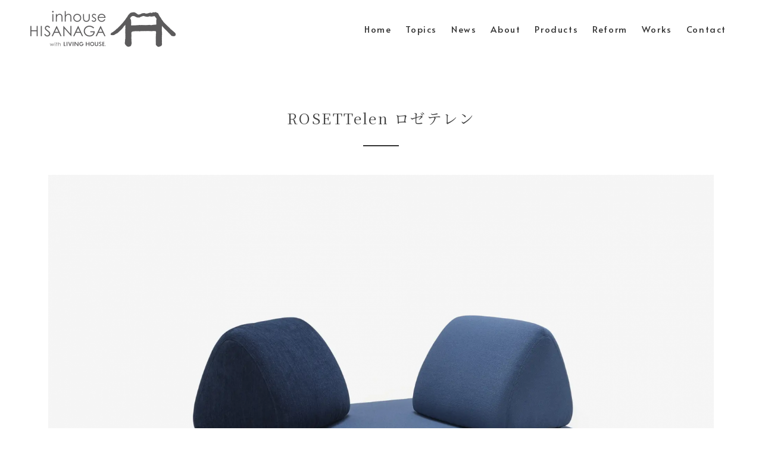

--- FILE ---
content_type: text/html; charset=utf-8
request_url: https://www.google.com/recaptcha/api2/anchor?ar=1&k=6Leh9dsUAAAAAJuf-hXjYI5DfUrV7F6VOySX1rWZ&co=aHR0cHM6Ly9zdHlsaXNoLWluaG91c2UuanA6NDQz&hl=en&v=N67nZn4AqZkNcbeMu4prBgzg&size=invisible&anchor-ms=20000&execute-ms=30000&cb=thcgu6i34k39
body_size: 48836
content:
<!DOCTYPE HTML><html dir="ltr" lang="en"><head><meta http-equiv="Content-Type" content="text/html; charset=UTF-8">
<meta http-equiv="X-UA-Compatible" content="IE=edge">
<title>reCAPTCHA</title>
<style type="text/css">
/* cyrillic-ext */
@font-face {
  font-family: 'Roboto';
  font-style: normal;
  font-weight: 400;
  font-stretch: 100%;
  src: url(//fonts.gstatic.com/s/roboto/v48/KFO7CnqEu92Fr1ME7kSn66aGLdTylUAMa3GUBHMdazTgWw.woff2) format('woff2');
  unicode-range: U+0460-052F, U+1C80-1C8A, U+20B4, U+2DE0-2DFF, U+A640-A69F, U+FE2E-FE2F;
}
/* cyrillic */
@font-face {
  font-family: 'Roboto';
  font-style: normal;
  font-weight: 400;
  font-stretch: 100%;
  src: url(//fonts.gstatic.com/s/roboto/v48/KFO7CnqEu92Fr1ME7kSn66aGLdTylUAMa3iUBHMdazTgWw.woff2) format('woff2');
  unicode-range: U+0301, U+0400-045F, U+0490-0491, U+04B0-04B1, U+2116;
}
/* greek-ext */
@font-face {
  font-family: 'Roboto';
  font-style: normal;
  font-weight: 400;
  font-stretch: 100%;
  src: url(//fonts.gstatic.com/s/roboto/v48/KFO7CnqEu92Fr1ME7kSn66aGLdTylUAMa3CUBHMdazTgWw.woff2) format('woff2');
  unicode-range: U+1F00-1FFF;
}
/* greek */
@font-face {
  font-family: 'Roboto';
  font-style: normal;
  font-weight: 400;
  font-stretch: 100%;
  src: url(//fonts.gstatic.com/s/roboto/v48/KFO7CnqEu92Fr1ME7kSn66aGLdTylUAMa3-UBHMdazTgWw.woff2) format('woff2');
  unicode-range: U+0370-0377, U+037A-037F, U+0384-038A, U+038C, U+038E-03A1, U+03A3-03FF;
}
/* math */
@font-face {
  font-family: 'Roboto';
  font-style: normal;
  font-weight: 400;
  font-stretch: 100%;
  src: url(//fonts.gstatic.com/s/roboto/v48/KFO7CnqEu92Fr1ME7kSn66aGLdTylUAMawCUBHMdazTgWw.woff2) format('woff2');
  unicode-range: U+0302-0303, U+0305, U+0307-0308, U+0310, U+0312, U+0315, U+031A, U+0326-0327, U+032C, U+032F-0330, U+0332-0333, U+0338, U+033A, U+0346, U+034D, U+0391-03A1, U+03A3-03A9, U+03B1-03C9, U+03D1, U+03D5-03D6, U+03F0-03F1, U+03F4-03F5, U+2016-2017, U+2034-2038, U+203C, U+2040, U+2043, U+2047, U+2050, U+2057, U+205F, U+2070-2071, U+2074-208E, U+2090-209C, U+20D0-20DC, U+20E1, U+20E5-20EF, U+2100-2112, U+2114-2115, U+2117-2121, U+2123-214F, U+2190, U+2192, U+2194-21AE, U+21B0-21E5, U+21F1-21F2, U+21F4-2211, U+2213-2214, U+2216-22FF, U+2308-230B, U+2310, U+2319, U+231C-2321, U+2336-237A, U+237C, U+2395, U+239B-23B7, U+23D0, U+23DC-23E1, U+2474-2475, U+25AF, U+25B3, U+25B7, U+25BD, U+25C1, U+25CA, U+25CC, U+25FB, U+266D-266F, U+27C0-27FF, U+2900-2AFF, U+2B0E-2B11, U+2B30-2B4C, U+2BFE, U+3030, U+FF5B, U+FF5D, U+1D400-1D7FF, U+1EE00-1EEFF;
}
/* symbols */
@font-face {
  font-family: 'Roboto';
  font-style: normal;
  font-weight: 400;
  font-stretch: 100%;
  src: url(//fonts.gstatic.com/s/roboto/v48/KFO7CnqEu92Fr1ME7kSn66aGLdTylUAMaxKUBHMdazTgWw.woff2) format('woff2');
  unicode-range: U+0001-000C, U+000E-001F, U+007F-009F, U+20DD-20E0, U+20E2-20E4, U+2150-218F, U+2190, U+2192, U+2194-2199, U+21AF, U+21E6-21F0, U+21F3, U+2218-2219, U+2299, U+22C4-22C6, U+2300-243F, U+2440-244A, U+2460-24FF, U+25A0-27BF, U+2800-28FF, U+2921-2922, U+2981, U+29BF, U+29EB, U+2B00-2BFF, U+4DC0-4DFF, U+FFF9-FFFB, U+10140-1018E, U+10190-1019C, U+101A0, U+101D0-101FD, U+102E0-102FB, U+10E60-10E7E, U+1D2C0-1D2D3, U+1D2E0-1D37F, U+1F000-1F0FF, U+1F100-1F1AD, U+1F1E6-1F1FF, U+1F30D-1F30F, U+1F315, U+1F31C, U+1F31E, U+1F320-1F32C, U+1F336, U+1F378, U+1F37D, U+1F382, U+1F393-1F39F, U+1F3A7-1F3A8, U+1F3AC-1F3AF, U+1F3C2, U+1F3C4-1F3C6, U+1F3CA-1F3CE, U+1F3D4-1F3E0, U+1F3ED, U+1F3F1-1F3F3, U+1F3F5-1F3F7, U+1F408, U+1F415, U+1F41F, U+1F426, U+1F43F, U+1F441-1F442, U+1F444, U+1F446-1F449, U+1F44C-1F44E, U+1F453, U+1F46A, U+1F47D, U+1F4A3, U+1F4B0, U+1F4B3, U+1F4B9, U+1F4BB, U+1F4BF, U+1F4C8-1F4CB, U+1F4D6, U+1F4DA, U+1F4DF, U+1F4E3-1F4E6, U+1F4EA-1F4ED, U+1F4F7, U+1F4F9-1F4FB, U+1F4FD-1F4FE, U+1F503, U+1F507-1F50B, U+1F50D, U+1F512-1F513, U+1F53E-1F54A, U+1F54F-1F5FA, U+1F610, U+1F650-1F67F, U+1F687, U+1F68D, U+1F691, U+1F694, U+1F698, U+1F6AD, U+1F6B2, U+1F6B9-1F6BA, U+1F6BC, U+1F6C6-1F6CF, U+1F6D3-1F6D7, U+1F6E0-1F6EA, U+1F6F0-1F6F3, U+1F6F7-1F6FC, U+1F700-1F7FF, U+1F800-1F80B, U+1F810-1F847, U+1F850-1F859, U+1F860-1F887, U+1F890-1F8AD, U+1F8B0-1F8BB, U+1F8C0-1F8C1, U+1F900-1F90B, U+1F93B, U+1F946, U+1F984, U+1F996, U+1F9E9, U+1FA00-1FA6F, U+1FA70-1FA7C, U+1FA80-1FA89, U+1FA8F-1FAC6, U+1FACE-1FADC, U+1FADF-1FAE9, U+1FAF0-1FAF8, U+1FB00-1FBFF;
}
/* vietnamese */
@font-face {
  font-family: 'Roboto';
  font-style: normal;
  font-weight: 400;
  font-stretch: 100%;
  src: url(//fonts.gstatic.com/s/roboto/v48/KFO7CnqEu92Fr1ME7kSn66aGLdTylUAMa3OUBHMdazTgWw.woff2) format('woff2');
  unicode-range: U+0102-0103, U+0110-0111, U+0128-0129, U+0168-0169, U+01A0-01A1, U+01AF-01B0, U+0300-0301, U+0303-0304, U+0308-0309, U+0323, U+0329, U+1EA0-1EF9, U+20AB;
}
/* latin-ext */
@font-face {
  font-family: 'Roboto';
  font-style: normal;
  font-weight: 400;
  font-stretch: 100%;
  src: url(//fonts.gstatic.com/s/roboto/v48/KFO7CnqEu92Fr1ME7kSn66aGLdTylUAMa3KUBHMdazTgWw.woff2) format('woff2');
  unicode-range: U+0100-02BA, U+02BD-02C5, U+02C7-02CC, U+02CE-02D7, U+02DD-02FF, U+0304, U+0308, U+0329, U+1D00-1DBF, U+1E00-1E9F, U+1EF2-1EFF, U+2020, U+20A0-20AB, U+20AD-20C0, U+2113, U+2C60-2C7F, U+A720-A7FF;
}
/* latin */
@font-face {
  font-family: 'Roboto';
  font-style: normal;
  font-weight: 400;
  font-stretch: 100%;
  src: url(//fonts.gstatic.com/s/roboto/v48/KFO7CnqEu92Fr1ME7kSn66aGLdTylUAMa3yUBHMdazQ.woff2) format('woff2');
  unicode-range: U+0000-00FF, U+0131, U+0152-0153, U+02BB-02BC, U+02C6, U+02DA, U+02DC, U+0304, U+0308, U+0329, U+2000-206F, U+20AC, U+2122, U+2191, U+2193, U+2212, U+2215, U+FEFF, U+FFFD;
}
/* cyrillic-ext */
@font-face {
  font-family: 'Roboto';
  font-style: normal;
  font-weight: 500;
  font-stretch: 100%;
  src: url(//fonts.gstatic.com/s/roboto/v48/KFO7CnqEu92Fr1ME7kSn66aGLdTylUAMa3GUBHMdazTgWw.woff2) format('woff2');
  unicode-range: U+0460-052F, U+1C80-1C8A, U+20B4, U+2DE0-2DFF, U+A640-A69F, U+FE2E-FE2F;
}
/* cyrillic */
@font-face {
  font-family: 'Roboto';
  font-style: normal;
  font-weight: 500;
  font-stretch: 100%;
  src: url(//fonts.gstatic.com/s/roboto/v48/KFO7CnqEu92Fr1ME7kSn66aGLdTylUAMa3iUBHMdazTgWw.woff2) format('woff2');
  unicode-range: U+0301, U+0400-045F, U+0490-0491, U+04B0-04B1, U+2116;
}
/* greek-ext */
@font-face {
  font-family: 'Roboto';
  font-style: normal;
  font-weight: 500;
  font-stretch: 100%;
  src: url(//fonts.gstatic.com/s/roboto/v48/KFO7CnqEu92Fr1ME7kSn66aGLdTylUAMa3CUBHMdazTgWw.woff2) format('woff2');
  unicode-range: U+1F00-1FFF;
}
/* greek */
@font-face {
  font-family: 'Roboto';
  font-style: normal;
  font-weight: 500;
  font-stretch: 100%;
  src: url(//fonts.gstatic.com/s/roboto/v48/KFO7CnqEu92Fr1ME7kSn66aGLdTylUAMa3-UBHMdazTgWw.woff2) format('woff2');
  unicode-range: U+0370-0377, U+037A-037F, U+0384-038A, U+038C, U+038E-03A1, U+03A3-03FF;
}
/* math */
@font-face {
  font-family: 'Roboto';
  font-style: normal;
  font-weight: 500;
  font-stretch: 100%;
  src: url(//fonts.gstatic.com/s/roboto/v48/KFO7CnqEu92Fr1ME7kSn66aGLdTylUAMawCUBHMdazTgWw.woff2) format('woff2');
  unicode-range: U+0302-0303, U+0305, U+0307-0308, U+0310, U+0312, U+0315, U+031A, U+0326-0327, U+032C, U+032F-0330, U+0332-0333, U+0338, U+033A, U+0346, U+034D, U+0391-03A1, U+03A3-03A9, U+03B1-03C9, U+03D1, U+03D5-03D6, U+03F0-03F1, U+03F4-03F5, U+2016-2017, U+2034-2038, U+203C, U+2040, U+2043, U+2047, U+2050, U+2057, U+205F, U+2070-2071, U+2074-208E, U+2090-209C, U+20D0-20DC, U+20E1, U+20E5-20EF, U+2100-2112, U+2114-2115, U+2117-2121, U+2123-214F, U+2190, U+2192, U+2194-21AE, U+21B0-21E5, U+21F1-21F2, U+21F4-2211, U+2213-2214, U+2216-22FF, U+2308-230B, U+2310, U+2319, U+231C-2321, U+2336-237A, U+237C, U+2395, U+239B-23B7, U+23D0, U+23DC-23E1, U+2474-2475, U+25AF, U+25B3, U+25B7, U+25BD, U+25C1, U+25CA, U+25CC, U+25FB, U+266D-266F, U+27C0-27FF, U+2900-2AFF, U+2B0E-2B11, U+2B30-2B4C, U+2BFE, U+3030, U+FF5B, U+FF5D, U+1D400-1D7FF, U+1EE00-1EEFF;
}
/* symbols */
@font-face {
  font-family: 'Roboto';
  font-style: normal;
  font-weight: 500;
  font-stretch: 100%;
  src: url(//fonts.gstatic.com/s/roboto/v48/KFO7CnqEu92Fr1ME7kSn66aGLdTylUAMaxKUBHMdazTgWw.woff2) format('woff2');
  unicode-range: U+0001-000C, U+000E-001F, U+007F-009F, U+20DD-20E0, U+20E2-20E4, U+2150-218F, U+2190, U+2192, U+2194-2199, U+21AF, U+21E6-21F0, U+21F3, U+2218-2219, U+2299, U+22C4-22C6, U+2300-243F, U+2440-244A, U+2460-24FF, U+25A0-27BF, U+2800-28FF, U+2921-2922, U+2981, U+29BF, U+29EB, U+2B00-2BFF, U+4DC0-4DFF, U+FFF9-FFFB, U+10140-1018E, U+10190-1019C, U+101A0, U+101D0-101FD, U+102E0-102FB, U+10E60-10E7E, U+1D2C0-1D2D3, U+1D2E0-1D37F, U+1F000-1F0FF, U+1F100-1F1AD, U+1F1E6-1F1FF, U+1F30D-1F30F, U+1F315, U+1F31C, U+1F31E, U+1F320-1F32C, U+1F336, U+1F378, U+1F37D, U+1F382, U+1F393-1F39F, U+1F3A7-1F3A8, U+1F3AC-1F3AF, U+1F3C2, U+1F3C4-1F3C6, U+1F3CA-1F3CE, U+1F3D4-1F3E0, U+1F3ED, U+1F3F1-1F3F3, U+1F3F5-1F3F7, U+1F408, U+1F415, U+1F41F, U+1F426, U+1F43F, U+1F441-1F442, U+1F444, U+1F446-1F449, U+1F44C-1F44E, U+1F453, U+1F46A, U+1F47D, U+1F4A3, U+1F4B0, U+1F4B3, U+1F4B9, U+1F4BB, U+1F4BF, U+1F4C8-1F4CB, U+1F4D6, U+1F4DA, U+1F4DF, U+1F4E3-1F4E6, U+1F4EA-1F4ED, U+1F4F7, U+1F4F9-1F4FB, U+1F4FD-1F4FE, U+1F503, U+1F507-1F50B, U+1F50D, U+1F512-1F513, U+1F53E-1F54A, U+1F54F-1F5FA, U+1F610, U+1F650-1F67F, U+1F687, U+1F68D, U+1F691, U+1F694, U+1F698, U+1F6AD, U+1F6B2, U+1F6B9-1F6BA, U+1F6BC, U+1F6C6-1F6CF, U+1F6D3-1F6D7, U+1F6E0-1F6EA, U+1F6F0-1F6F3, U+1F6F7-1F6FC, U+1F700-1F7FF, U+1F800-1F80B, U+1F810-1F847, U+1F850-1F859, U+1F860-1F887, U+1F890-1F8AD, U+1F8B0-1F8BB, U+1F8C0-1F8C1, U+1F900-1F90B, U+1F93B, U+1F946, U+1F984, U+1F996, U+1F9E9, U+1FA00-1FA6F, U+1FA70-1FA7C, U+1FA80-1FA89, U+1FA8F-1FAC6, U+1FACE-1FADC, U+1FADF-1FAE9, U+1FAF0-1FAF8, U+1FB00-1FBFF;
}
/* vietnamese */
@font-face {
  font-family: 'Roboto';
  font-style: normal;
  font-weight: 500;
  font-stretch: 100%;
  src: url(//fonts.gstatic.com/s/roboto/v48/KFO7CnqEu92Fr1ME7kSn66aGLdTylUAMa3OUBHMdazTgWw.woff2) format('woff2');
  unicode-range: U+0102-0103, U+0110-0111, U+0128-0129, U+0168-0169, U+01A0-01A1, U+01AF-01B0, U+0300-0301, U+0303-0304, U+0308-0309, U+0323, U+0329, U+1EA0-1EF9, U+20AB;
}
/* latin-ext */
@font-face {
  font-family: 'Roboto';
  font-style: normal;
  font-weight: 500;
  font-stretch: 100%;
  src: url(//fonts.gstatic.com/s/roboto/v48/KFO7CnqEu92Fr1ME7kSn66aGLdTylUAMa3KUBHMdazTgWw.woff2) format('woff2');
  unicode-range: U+0100-02BA, U+02BD-02C5, U+02C7-02CC, U+02CE-02D7, U+02DD-02FF, U+0304, U+0308, U+0329, U+1D00-1DBF, U+1E00-1E9F, U+1EF2-1EFF, U+2020, U+20A0-20AB, U+20AD-20C0, U+2113, U+2C60-2C7F, U+A720-A7FF;
}
/* latin */
@font-face {
  font-family: 'Roboto';
  font-style: normal;
  font-weight: 500;
  font-stretch: 100%;
  src: url(//fonts.gstatic.com/s/roboto/v48/KFO7CnqEu92Fr1ME7kSn66aGLdTylUAMa3yUBHMdazQ.woff2) format('woff2');
  unicode-range: U+0000-00FF, U+0131, U+0152-0153, U+02BB-02BC, U+02C6, U+02DA, U+02DC, U+0304, U+0308, U+0329, U+2000-206F, U+20AC, U+2122, U+2191, U+2193, U+2212, U+2215, U+FEFF, U+FFFD;
}
/* cyrillic-ext */
@font-face {
  font-family: 'Roboto';
  font-style: normal;
  font-weight: 900;
  font-stretch: 100%;
  src: url(//fonts.gstatic.com/s/roboto/v48/KFO7CnqEu92Fr1ME7kSn66aGLdTylUAMa3GUBHMdazTgWw.woff2) format('woff2');
  unicode-range: U+0460-052F, U+1C80-1C8A, U+20B4, U+2DE0-2DFF, U+A640-A69F, U+FE2E-FE2F;
}
/* cyrillic */
@font-face {
  font-family: 'Roboto';
  font-style: normal;
  font-weight: 900;
  font-stretch: 100%;
  src: url(//fonts.gstatic.com/s/roboto/v48/KFO7CnqEu92Fr1ME7kSn66aGLdTylUAMa3iUBHMdazTgWw.woff2) format('woff2');
  unicode-range: U+0301, U+0400-045F, U+0490-0491, U+04B0-04B1, U+2116;
}
/* greek-ext */
@font-face {
  font-family: 'Roboto';
  font-style: normal;
  font-weight: 900;
  font-stretch: 100%;
  src: url(//fonts.gstatic.com/s/roboto/v48/KFO7CnqEu92Fr1ME7kSn66aGLdTylUAMa3CUBHMdazTgWw.woff2) format('woff2');
  unicode-range: U+1F00-1FFF;
}
/* greek */
@font-face {
  font-family: 'Roboto';
  font-style: normal;
  font-weight: 900;
  font-stretch: 100%;
  src: url(//fonts.gstatic.com/s/roboto/v48/KFO7CnqEu92Fr1ME7kSn66aGLdTylUAMa3-UBHMdazTgWw.woff2) format('woff2');
  unicode-range: U+0370-0377, U+037A-037F, U+0384-038A, U+038C, U+038E-03A1, U+03A3-03FF;
}
/* math */
@font-face {
  font-family: 'Roboto';
  font-style: normal;
  font-weight: 900;
  font-stretch: 100%;
  src: url(//fonts.gstatic.com/s/roboto/v48/KFO7CnqEu92Fr1ME7kSn66aGLdTylUAMawCUBHMdazTgWw.woff2) format('woff2');
  unicode-range: U+0302-0303, U+0305, U+0307-0308, U+0310, U+0312, U+0315, U+031A, U+0326-0327, U+032C, U+032F-0330, U+0332-0333, U+0338, U+033A, U+0346, U+034D, U+0391-03A1, U+03A3-03A9, U+03B1-03C9, U+03D1, U+03D5-03D6, U+03F0-03F1, U+03F4-03F5, U+2016-2017, U+2034-2038, U+203C, U+2040, U+2043, U+2047, U+2050, U+2057, U+205F, U+2070-2071, U+2074-208E, U+2090-209C, U+20D0-20DC, U+20E1, U+20E5-20EF, U+2100-2112, U+2114-2115, U+2117-2121, U+2123-214F, U+2190, U+2192, U+2194-21AE, U+21B0-21E5, U+21F1-21F2, U+21F4-2211, U+2213-2214, U+2216-22FF, U+2308-230B, U+2310, U+2319, U+231C-2321, U+2336-237A, U+237C, U+2395, U+239B-23B7, U+23D0, U+23DC-23E1, U+2474-2475, U+25AF, U+25B3, U+25B7, U+25BD, U+25C1, U+25CA, U+25CC, U+25FB, U+266D-266F, U+27C0-27FF, U+2900-2AFF, U+2B0E-2B11, U+2B30-2B4C, U+2BFE, U+3030, U+FF5B, U+FF5D, U+1D400-1D7FF, U+1EE00-1EEFF;
}
/* symbols */
@font-face {
  font-family: 'Roboto';
  font-style: normal;
  font-weight: 900;
  font-stretch: 100%;
  src: url(//fonts.gstatic.com/s/roboto/v48/KFO7CnqEu92Fr1ME7kSn66aGLdTylUAMaxKUBHMdazTgWw.woff2) format('woff2');
  unicode-range: U+0001-000C, U+000E-001F, U+007F-009F, U+20DD-20E0, U+20E2-20E4, U+2150-218F, U+2190, U+2192, U+2194-2199, U+21AF, U+21E6-21F0, U+21F3, U+2218-2219, U+2299, U+22C4-22C6, U+2300-243F, U+2440-244A, U+2460-24FF, U+25A0-27BF, U+2800-28FF, U+2921-2922, U+2981, U+29BF, U+29EB, U+2B00-2BFF, U+4DC0-4DFF, U+FFF9-FFFB, U+10140-1018E, U+10190-1019C, U+101A0, U+101D0-101FD, U+102E0-102FB, U+10E60-10E7E, U+1D2C0-1D2D3, U+1D2E0-1D37F, U+1F000-1F0FF, U+1F100-1F1AD, U+1F1E6-1F1FF, U+1F30D-1F30F, U+1F315, U+1F31C, U+1F31E, U+1F320-1F32C, U+1F336, U+1F378, U+1F37D, U+1F382, U+1F393-1F39F, U+1F3A7-1F3A8, U+1F3AC-1F3AF, U+1F3C2, U+1F3C4-1F3C6, U+1F3CA-1F3CE, U+1F3D4-1F3E0, U+1F3ED, U+1F3F1-1F3F3, U+1F3F5-1F3F7, U+1F408, U+1F415, U+1F41F, U+1F426, U+1F43F, U+1F441-1F442, U+1F444, U+1F446-1F449, U+1F44C-1F44E, U+1F453, U+1F46A, U+1F47D, U+1F4A3, U+1F4B0, U+1F4B3, U+1F4B9, U+1F4BB, U+1F4BF, U+1F4C8-1F4CB, U+1F4D6, U+1F4DA, U+1F4DF, U+1F4E3-1F4E6, U+1F4EA-1F4ED, U+1F4F7, U+1F4F9-1F4FB, U+1F4FD-1F4FE, U+1F503, U+1F507-1F50B, U+1F50D, U+1F512-1F513, U+1F53E-1F54A, U+1F54F-1F5FA, U+1F610, U+1F650-1F67F, U+1F687, U+1F68D, U+1F691, U+1F694, U+1F698, U+1F6AD, U+1F6B2, U+1F6B9-1F6BA, U+1F6BC, U+1F6C6-1F6CF, U+1F6D3-1F6D7, U+1F6E0-1F6EA, U+1F6F0-1F6F3, U+1F6F7-1F6FC, U+1F700-1F7FF, U+1F800-1F80B, U+1F810-1F847, U+1F850-1F859, U+1F860-1F887, U+1F890-1F8AD, U+1F8B0-1F8BB, U+1F8C0-1F8C1, U+1F900-1F90B, U+1F93B, U+1F946, U+1F984, U+1F996, U+1F9E9, U+1FA00-1FA6F, U+1FA70-1FA7C, U+1FA80-1FA89, U+1FA8F-1FAC6, U+1FACE-1FADC, U+1FADF-1FAE9, U+1FAF0-1FAF8, U+1FB00-1FBFF;
}
/* vietnamese */
@font-face {
  font-family: 'Roboto';
  font-style: normal;
  font-weight: 900;
  font-stretch: 100%;
  src: url(//fonts.gstatic.com/s/roboto/v48/KFO7CnqEu92Fr1ME7kSn66aGLdTylUAMa3OUBHMdazTgWw.woff2) format('woff2');
  unicode-range: U+0102-0103, U+0110-0111, U+0128-0129, U+0168-0169, U+01A0-01A1, U+01AF-01B0, U+0300-0301, U+0303-0304, U+0308-0309, U+0323, U+0329, U+1EA0-1EF9, U+20AB;
}
/* latin-ext */
@font-face {
  font-family: 'Roboto';
  font-style: normal;
  font-weight: 900;
  font-stretch: 100%;
  src: url(//fonts.gstatic.com/s/roboto/v48/KFO7CnqEu92Fr1ME7kSn66aGLdTylUAMa3KUBHMdazTgWw.woff2) format('woff2');
  unicode-range: U+0100-02BA, U+02BD-02C5, U+02C7-02CC, U+02CE-02D7, U+02DD-02FF, U+0304, U+0308, U+0329, U+1D00-1DBF, U+1E00-1E9F, U+1EF2-1EFF, U+2020, U+20A0-20AB, U+20AD-20C0, U+2113, U+2C60-2C7F, U+A720-A7FF;
}
/* latin */
@font-face {
  font-family: 'Roboto';
  font-style: normal;
  font-weight: 900;
  font-stretch: 100%;
  src: url(//fonts.gstatic.com/s/roboto/v48/KFO7CnqEu92Fr1ME7kSn66aGLdTylUAMa3yUBHMdazQ.woff2) format('woff2');
  unicode-range: U+0000-00FF, U+0131, U+0152-0153, U+02BB-02BC, U+02C6, U+02DA, U+02DC, U+0304, U+0308, U+0329, U+2000-206F, U+20AC, U+2122, U+2191, U+2193, U+2212, U+2215, U+FEFF, U+FFFD;
}

</style>
<link rel="stylesheet" type="text/css" href="https://www.gstatic.com/recaptcha/releases/N67nZn4AqZkNcbeMu4prBgzg/styles__ltr.css">
<script nonce="DdJfPVrLov9yjfYa6mOiVw" type="text/javascript">window['__recaptcha_api'] = 'https://www.google.com/recaptcha/api2/';</script>
<script type="text/javascript" src="https://www.gstatic.com/recaptcha/releases/N67nZn4AqZkNcbeMu4prBgzg/recaptcha__en.js" nonce="DdJfPVrLov9yjfYa6mOiVw">
      
    </script></head>
<body><div id="rc-anchor-alert" class="rc-anchor-alert"></div>
<input type="hidden" id="recaptcha-token" value="[base64]">
<script type="text/javascript" nonce="DdJfPVrLov9yjfYa6mOiVw">
      recaptcha.anchor.Main.init("[\x22ainput\x22,[\x22bgdata\x22,\x22\x22,\[base64]/[base64]/MjU1Ong/[base64]/[base64]/[base64]/[base64]/[base64]/[base64]/[base64]/[base64]/[base64]/[base64]/[base64]/[base64]/[base64]/[base64]/[base64]\\u003d\x22,\[base64]\\u003d\x22,\x22wrXCt8KLfsOzccOUw5zCp8KDHsOFBsKYw7Yewog+wp7CiMKUw54hwp5rw6TDhcKTHcKRWcKRVAzDlMKdw50VFFXCjsOeAH3DmBLDtWLCnFgRfz3CuRTDjVVTOkZIScOcZMOIw4xoN0/CnxtMBsKWbjZ9wqUHw6bDicK2MsKwwoHClsKfw7Naw5xaNcKtA3/DvcOyT8Onw5TDiQfClcO1wp4sGsO/JzTCksOhKnZgHcOjw47CmQzDjMOgBE4TwqPDumbCksO8wrzDq8O+RRbDh8Kgwr7CvHvCtmYcw6rDgcKpwroyw7UUwqzCrsKowqjDrVfDocK5wpnDn1d7wqhpw4Y7w5nDusKKasKBw58NMsOMX8KUQg/CjMKywoATw7fCry3CmDoYWAzCnhMLwoLDgDMBdyfCkz7Cp8ODdcKrwo8aRhzDh8KnOUI5w6DCg8O0w4TCtMKwVMOwwpFhNlvCucO1fmMyw5PChF7ChcKGw7LDvWzDgm/Cg8Khb11yO8Kkw7weBmnDmcK6wr4dMGDCvsKSUsKQDjAIDsK/[base64]/DqsKWB8O5fsO3SGhFwphJRxh2UEN/woMlw7fDgMK+K8K1wpjDkE/Cg8OcNMOew6RZw5ENw78SbExITBvDsDtsYsKkwoh4djzDqMOXYk9/w6NhQcOAOMO0ZyYew7MxJsOmw5bClsKmTQ/Cg8O6Gmwzw6gqQy1lTMK+wqLCt2BjPMO3w6bCrMKVwq/[base64]/DvMOAwqtzDMOTK8O0L8OSXcKjwoUaw54tAcOxw64bwo/Dj1YMLsO9XMO4F8KIJgPCoMKQHQHCu8KMwpDCsVTCn2MwU8OWwr7ChSwsYhx/wp7CpcOMwo4rw7ECwr3ClhQow5/[base64]/[base64]/DqMOgw546wr7DlMK8wrvDgy5lwpM7OHLDih0Gwp/DgxDDhXBNw77Don3DhRvCmsKZw4ktOMO3KMK1w5rDhMKiaDgMw4/DnMOaBD46UsO9SD3DoAw6w6DDuhJeYsOrwqp5Og/DqWJBw6jDkMOkwrk4w652wqnDrMOGwotiMmbChTZLwpZFw7DCisOKbcKxw4vDnsKdISlcw5wNG8K4XzzDh0gtWV/Cm8K+T2XDn8KZw6fDqB8Dwr7Ch8OjwoYYwo/[base64]/DnMKkBcKMS8KPPVnCgMKswqHDgnkIC8OVQMO/w4jDhiDCiMOdwo/CqcKKGcKcw4nCusOJw6zDshUODcKqdcOVLQYRZ8ODQj/DiwrDi8KdTMK6RcK9wrvDlMKvPwrCrcK/wrbCjTRuw73Cv2A1U8Kaby9ewp/Dni3DvcKKw5nDoMOnw44IDMOdwqHCgcKPDcO6wocVwoHDmsK6wozChMOtMhMiwqBCWVjDhnbCmljCghrDtGjDiMOyayYww5LCrVrDiVoGSQPCvcO3PcObwo3CiMK/[base64]/[base64]/CgMKCLMOsQHZJwqNnwojCjjVKTDECBypzwrzCr8KNI8OIwoTDjsKZMi8/NhdlL3jDpyfChsOCUFXChcK6JcKOVMK6w6UAw6tJwpfDu34+AMObwpB0CsOaw7/CtcOqPMOXcwfCqMKsCQnDhsOjGcONw6XDjFrCiMO9w57DkRnCuA3Cq13Dtjkzwr8Nw5s5VsOgwrgqBQ1xwr7ClwnDrcOROcK3HnDDqcOww5zCkFwpwpsDUMO1w4sXw5IFLsK3ecO/wptLK2oEO8KCw4ZES8KXw7vCjsOEJMKRMMOiwr7CjkoEPAIIw6JsDVvDiC3Dp25awovDmkJOJMOaw53DkcOHwqV4w5XCjBVeE8OSVsKcwqMWw4vDvMOZwrnCpsK4w7rChsKMSnDCiCB6fsOdNX9/ScOyCcKpw6LDqsOQdk3CkFrDhUbCugtRw49rw6sTL8Oiw6bDqX4lFXBPw7MgHzFhwp3Dm0pXw516w74owpopX8OqUS8UwrPDhxrCm8OywrTDtsOTwoFjfCHCtEZiw6fCo8KtwoEnwrkAwobCoE3DrGPCuMOSUcKPwrc/YDUyW8OIZMOWRGRwclNhYcOqNsOmXMOPw7FFEAtcwqzChcOGCMO6McOhwpLCsMKawoDCvBjDlWovLMOjeMKPHsOjFMOzMcKHw5MawrNLwrPDssOyejpiYsKpw5jCkE/[base64]/eTNxwpXDnGvDiCHDjMOKL2bDkG0vw7xQJsKZw4gXw6xHecO2FMOlBQoWNAkxw7M6w5vDtSfDiEU9w5vCvsKWZScQC8OmwoDCvAYAw4xHI8OEw7HClMK9wrTCnX/[base64]/Cr8Kuw5hON1bCk1PCqsOKHBgrw4PDrcKjFxvCslPCtzRKw6nCrsOifTZBSlgAwrAYw6DCjh4dwqF6fcONwpMLw5YRw5PClQ9Mw6RAwpzDilJ7F8KiI8KDQE3Do1lxUcOPwrkkwp7CoRF/wr1QwpkAWcK2w69FwonDpsKnwrg7QkHCjVbCrcOSSETCr8O7OWjClsOFwpQ7Z0gBOQgLw58KfMKWPDpfNlIiPcKXBcKMw7USNA3CnVpHw4sLwqpzw5HCrkTCucOcf1VgBcK+MH5+Pm7Dklp1J8K8w5srJ8KcVkfClx0GAi3Di8Ofw6LDjsODw4DDvmTDtMKLHF/CtcOCw7/[base64]/CnjRwwoXCiTY5WcKYKcKtZ8Kjw4tHwrQQw4lkelLCpcOOFFPCpsKAFXlFw63DpzQiWCTClcOSw7xcwq8pFS9IdMORwpbDs2HDgcOiSMKmcMKjL8OoT1vCpMOIw5XDuT8vw6rDqcKcwpvDuxFawrDCksK6wqVNw4hVw4/Dlm8hDVXCucOLZsOUw4x6w6XDoRzCqk4ew6BDw4PCqT3CnzlIFcK5HkrDksKMLzbDowoeDcKAwo/DrcKkRcKOGER/w4Z1CMK9w4rCm8Kyw5DCu8KDZTkswrLCiAlxEMKdw5HDhTExDA/DicKRwoIfw4rDhFpIK8K5wqfDuDDDqUxXwq/DnMOiwoHCvMOrw7hrS8OUfmY4eMOpblhlGhx3w4vDhClJw7dHwqNrw7DDmRpvwqrCpxYYwqdqw4VRWD7DgcKFwrZow512GgJow4JMw5nCr8K/MStyKFHCkgPCq8KUw6LClTgCw5lGw6jDrSrDvMKPw5PChV1Tw5dww4csUsKnwpPDnjHDnFBlbl5awp/Co2fDhHTCiFBswpHCl3XCuElhwqoSw4/[base64]/w4jCp8OqwoDCoXXDq8Odw5LDo1jCuMOrw7/ClsKswrAqFAFrEsOEwrtBwoxRBsOTKBIbcsKvIEjDk8K1LsKUw6jDgiTCojlFR3lkwqvDuwc6cHLChMKnHCXDvcKHw7VnJH/ChjjDlsOkw7Q+w77DjcO+PQLDo8O0wqEXW8Kgwp3DhMKdaS0LSkjDtVMSwrJ/fMKdfcOCw7lwwpcyw6DCgcKPLcOuw4tuwpTDjsKDwpB4wpjCnmnCpcKSV1N9w7LCm1UVdcKfe8OPw5/[base64]/CgMOsw4YQV8KwFQjDrsKcwoxBwq/DiFDDgsOCw795Dnh8w53Ch8KYw55JKT9ew6jCrHLCv8OpVsK5w6XCtm10wollw50GwqvCrsKewqVSb3XDszPDql3DhcKBVcOYwqMgw6fDqcO7AgDCs03CrXLCnXDCl8OIe8ORVMKRe0vDosKJw4fCpcOkVsKmw5HDo8O8d8KxPcKkOcOgw65xb8OKPMOKw6/Cm8KbwpU8woEcwq8ow789w7HDlsKpwofCj8KIaiYvHC1ia2pWwpwaw6/DlsODw7LCim3ChsOfQzEzw4FVAEl0w61xSFHDoxbCri8rwoF0w6gMwrx0w585w7rDkRRzIMOTwrPDkw88w7bClGPDncOOWsO+wpHCkcKKw6/[base64]/ChsOmw7x0w6TCtG0Lw7XCk8KBw6wlwoYLw7Yfd8OpeDLDoX7Dq8KZwqsYwpXCt8O4WF7CmsKKwrnCi319O8KZw7RewrbCssKtaMKxABrCnC/CoBvCi2InAMKMUCLCo8KCwodDwrceUsK9wq/CgDbDssO5G0TCsVo3CMK8UcOEOWLCoxjCsnjDpANufsOLw6fDhhR1OW99VS5gc01Gw7FmDibChVXCpcKZw53Dh3owcgHDkx1+fVDCicOWwrU/bMKUf0I4woR5cXAmw6XDl8Oiw6LCpiEvwoNzWjYiwph5w5LChTJYwppIJMK7wq7Cu8OOw4A2w7lPKMOowpHDocK9GcOvwoHDoVHDlBPCp8OqwqrDnwscHRNewqvCiyvDs8KkUiLCogQcw6LDmSTDuTAww6RuwoPDksOSwrNCwqrCli/DksO6w7I8NgUfw6wxNMK/w7rChUPDqhDCmQTCsMOfwqRZwqvCgMOkwoHCtxQwQcKQwobCkcKYwrBEc2PDpsOJw6IcT8K/w4/CvsOPw5/CscKAw67DizzDhcKrwrw6w4htw4FHFcOXfMOQwpVLC8KfwozCr8OPw7UJZ0cqPibDj0nCnWXDrBTClnsxZcKyQsOoYcKmWyV5w68yH2DChwnCusKOb8KTwrLDs25iwpgSAMOnM8OFwroKD8KrWcKZIwFWw5R3Xyh/UsOQwoXDqT/ChQp6w7PDsMKzYcO9w7rDiHXCpMK2JsO7KTpgMMOQUFBwwpA7w6gPw5Vaw5IXw6VCX8O8woMfw7jDmMOTwr0Dwr7DumwlcMK8acOJd8K5w6zDjno1ZMK3McKTeHDCpFXDrETDlF90N1fCtDYswo/DmUfDtHEeWcKyw4XDscOZw47CqT54DsO2DCwHw4xUw6vDsyPCrcKzw5cbw7HDlsO3VsO8GcKEasKeUMKqwqYMZcKHOno5ZsK2wrjCpMOzwpfCisKyw7vCnsO+N0k/ImXDm8KqDjN5eCFnQDsYwovCt8KDPSLCjcOtC2PCsV9BwrMfw7LCqsK6w5xfBMOiwrY5XBzDicOEw4paExzDgn9Ww5nCkMO3w4nDpw3DkHfDo8KbwpUHw6ovSiAfw5LCswjCqMOpwoZPw47Ct8OuGsONwrVIw7xUwrvDsC/DlMOuNFzDrsO6w43Di8OicsK3wrdow61daWwAbg5DOD7DgGZgw5A7wrPDtcO7w7HCssOhcMOlwqg8N8KQZsOkwp/Dg3YaZD/ChSfCg0rDj8Kfwo7CnsOiwpZ/w5M8dQLDqQjCk33CpTjCrcOvw5hXEsKSwoFCPMKPKsOPIMObw7vCuMO6wpxzwqQSwoXCmC9pwpMqwr/[base64]/XmFHPEHCusKOYj/CsQ8Kw6zDl8K1w43DjELDlEXCnMK4w58OwofDg01ERsO4w60Cw7nClSrDvDHDpMOVwrvCqzvCkcO9wp3DnWPDo8OkwrfDlMKowqXDrxkOc8Oaw5gqw53CuMOkfEvCtMOqcFXCrQrDjTN2wrzDqx/DsS7DusKRClvCg8KXw4dJd8KSFi42PxPDuAs2wqwBJxnDh0rDqcOpw7wiwodOw6I5FcO9wrZ7HMKewrI8WgABw53DusO6ecOWcyZkwpYofMOIw61wEEs/w6PDhMKhw7o1FTrCpsKAIsKCwqjCocKvwqfDohXCpcOlKGDDsQ7CpDHDqxVMBMKXwpXCnxzCt1QZYSjCrSorw5TCvMOYemVkw5Rbwo9rwprDn8OXw58/wpAUwqPDhsKJK8ORZcKbPMOpwrHCsMKqwrUeXMOwWkJew4fCssKGXX5jVkQ6OlNlw73Dl0syBlgcXnrCgm3CjSHDqHxKwpHCvjMCw4/[base64]/CuQPCjAYIU2fCl1tKwo3DnMO6w7PDtC1sw7LDlMOTwprClh8OJ8KDwpVRwodOasOeByTCjsOxI8KfFl/CmMKTwqlVwokcCcOawqvCtUd1w5PDscOgBh/CgykVw7JKw4rDnsOVw6k4woLDjgQAw4E0w6s4QFHCjsOMJcOsZ8OwEMKjX8K5PEVcdQNQa13CpsOEw7bCmGUQwpBGwo/DtMO1YsK7w43Cg3scwqNcfHPDmwHDuBopw5AoMnrDj2gWwr9vw4ZcV8K4VCMKw5EAO8O9K38Pw45Gw5PClEI4w7Z/[base64]/DhE8mw5w1O0jCtsK7SB5laHTDmsOMbhzCpRXDohR6cwB+wrrDp3/DrX1SwqHDtiItw5cgwqE2QMOIw7l6K27DkcKfw79QDgYbHsOcw4HDlmssHCbDrDrCiMOdwo1fwqbCuRDDi8OJQMO/wpTCgMOrw5FEw5t4w5vDoMOBwoVqwpRpw6zChMOkOsOqRcKyVHM5NsO+w4XCkcKOacKpwojDlwHDo8KpcV3DgsOmCmJbw79EIcOxZsO8fsOMMMKsw7nDsSxuw7ZXwqIVw7Ifwp/CucKUwonDvFXDl3fDrklSb8OsNcOFwoVNw53DhxbDlMONU8ORw6wHdCsUwpopwq4HTsKvw40TEgBww5nColQOZcOpVw3CrR5owqwYSy/Dp8O3c8OVw7fCu0cNw53CjcOKaVDDvlxPwqIqEsKFaMO7XgxtMMK3w5zDpMO/PhpFUBAjwo/CuSXCrnHDkMOobGkaAMKQGcKswp5eDMOlw6zCuzLDnQzCim3DnUNcwrlPbF9Rw7HCpMKpYSrDocOowrbCrG91wrULw4jDhC/[base64]/ClMKJwrfDjW7DpgIEwpE5wrwtP1XCn8OSw6LDosO2YcOcAg3Cs8OXYRgZw5odRi7DkRjCr3ISCcOvelvDrH7CrsKJwpDCk8Kvdmtiwq3DicKlwro7w4sfw5XCtznClsKiw7Jnw6t+w793w4VVLsKVSm/DtMODw7HDmsOOKcOew47DvW5RUMKiTmLDg3hnXsK3IcOmw7tce3NXwqsSworCjsK7fX7Dr8K+LMOXKsO9w7DCkgRKX8KJwpRtNXLCsCHCpTDDrsKAwoJXAUXClcKjwrPDlUJCZMOnw6TDnsKDZl3DoMOnwosRC0RAw6MXw4/[base64]/eyvDuHlQwpPDtX1sW8K7w7hJw6Row7I8wotddkh/I8OWSsO9w41bwqVhw5TCtcK9E8KIwopONyUMY8KpwphQJSQDbCIZwpPDosOTFMOtCsOJCDnChiPCo8KcLsKLK2BGw7vDqcO4WsO/[base64]/w4bDm8OJGXJLwofCn2/Dog/DnS/CvMOVVSNZN8O+EsOowoJnw5vCmDLCqMO5w7TCjsOzw7QNY0ZvXcOtBQjCvcOkJSYIw7c9wo/DrMOFw5nCg8ObwrnCnx9gw4nClsK8wpF6wpXChgdQwp/DoMKqw4JwwpkPEcK7NsOkw4vCmWNUQxJ5wrDCmMKVwr3Csl/DkA3DpDDCtlnDmA/DrwtbwrBWCWLCo8K8w5LDl8Krwp9iQhHCqcOAw4HDm1xfP8OQw7rCvicAwpB3BUoAwooMHkTDvCU9w5gEA3hdwrnDhlwdwrEYT8KXVEfCvl/CmsKOw5rDksKsKMK4wr88w6LCtcKJwo9QE8OewobDnsKJN8K4Wx3DsMOGXAnDhRdxbcKgwpnCgsKdWsKOcMODwrHCglzDkRPDpgXClAPCncOXNBkPw4Vnw47DocK8ekjDpHnDjCYvw7/[base64]/PcKpwr9UHMOGwrbCj2XDt8OVwq9CQMO/ClbCm8KjXRk+SFxxwothw4ZLcXrCvsOKXB3CqcKLBEh7wptHNcKTwrnCmCnDnE7CrgjDssKEwqHCjMOnCsKwdmXDrVBsw4FlRsOWw48Wwr0mJsODKxzDnsOVRMKkw7PCoMKCWV0+JsKxwqjChEMuwpDChW/ChMO0BMOwPyHDojvDlAzCr8OaKFDDsigOw5NmGUdEPMOVw6R/I8Knw7/[base64]/w63Dr3rCqT4zEG3DuzcaIMKawo3CtBnDgsOKHxrCtDEdG2IDC8KgcD7DpsOnwr41wp4Iw4xMHcKnwrXDssOewq/DtEHCpmkUCsKBF8KTPkTCjcOuRSgfasOzbnBQBhDClsOSwrHDnHTDnsKWwrAVw5Aewo0qwqMTdXvDlcOyAMKcN8OaCsK9QMK+wrV6w49cLwAAQUcAw5vDl2TDrE91wpzCgMKmQRgeGyjDv8KeExVjb8K9ID3ChMKNAR8WwrlxwpDCusOES3jChjPDk8KUwo/CiMK6fTXCoFXDo0/CiMO5XnLDlx8bAjrCuC4wwpbDoMKvcw3DvyAEw5fCicKgw4/DnMK4alJtZAU0KMKAw7lbGsOxTnxOwqEVwoDCjW/DmMKQw5hZXW5dw50gwo5YwrLDuTjCoMOSw54Swo8Zw7DDq2RwKkrDqHvCiS59ZBAeUMO1wqhha8KJwrPCqcKoS8Ogw7rCrcOkNCZWHAvDiMOyw7IbWinDvVseCQ4/RcO3IiPCtcKsw5gCbD1YKSXCsMKjEsKsWMKUwpLDucKuBGzDtT7Dnl8Jw4rDhMOkUUzCkxFXTErDnQgvw4kCP8K9GzXDkx7DusOUenw3H3TCtRtKw7oAYFA+wp8GwoBnbxXDgcOnwp/[base64]/DpBfDmgbCgznDoDbDoWXDuC/Dm8OFIsKgM2bDn8OFRXctHz9cZybCmWlsQTNmNMKJw7XDuMKSRMKVesOeE8K4ejJUT1pTw7HCs8OAFENiw5/DnVrCv8Ouw4DDsF/Cvl4Dw6tEwrEABMKVwoHDhVQrwovCmkLCtMKcNMOIw789MsK7VHU/MMKrwr5SwrvDrDnDo8Olw73Dp8KYwqwWw6fCn1HDscKgEsO1w7bCjMKSwrjDt3HCrnNvcx/CkQd1w5gww5PDuDvDgMKZwonCvzsNaMKJw4jDlMKCOMOVwp8Zw63DlcOFw57DsMO6wpjCrcOIFgd4Yh5awqx2BsOod8KYdgtefBpRw57Du8OXwrlnwoPDizALwoMCwojClhbCoixJwo7DgQrCoMKiZyJFXzfCv8KpesO2wqk4cMKZwq3CsT/CiMKpD8OFFT7DllVawpXCuSfCpTk0MMK1wq/DrzLDosOzIcObLnMDVMO7w6g0DDLCrAzClF5LEsOBFcOrwrfDoXjDtsOHSS7DqybDn2Y7fMKjw5rCngDCjxHCi1TDskjDkmHDqz9sBwjCisKmHMOUwpjCmMO/QR0nwrPDisOpwoEddEc5HMKJwqVkBcOjw580w7DCi8K7OyUgwp3CtX4bw73Do1gLwqMXwp1RTyjCq8OBw5TCgMKncCXCgnXCp8KdFsOSwphZdjLDln/Dv1kJNsO1w69XScKpLRTCvFDDrQVhw69TIzXDgcKzwpQawovDjmXDskVsOy1ALsKpcRwBw45DE8OBw4VMwrlVWjMFw5oCw6bDlsOZL8O1wrbCoA3DphggAHnDpsKvNhdpw5TDtxvCqsKWwrwlFy7DmsOQH2HCl8OZA3YtUcK/c8Oww4RYQRbDiMOFw6vDnQbCtcO3RsKsaMKhOsOULCk/IsKPwrbCtXcxwocwLgbDqhjDky7Cp8KwISYEwofDqcORwrTCrMOAwp86w7Ybw54Pwr5JwpEWwpvDtcK6w6x4wrJ5dWfCt8Kzwr0UwodWw7xaEcOrFcO7w4jChMOPwr0GLkfCsMOdw5/Cv0rDsMKHw6HCjMOSwpggW8KUSsKuXsOqcsKpwqAdVcORMSdYw5vDiUgZwppmwqLDrkHCkcOXd8KJExPDqMOcw4PClCsFwoU5JEV4w58UUsKiFsKdw5p0DyJ6wqVkYh/ChW98bcOFew4pbcKvw7fDsSEQUsO+CMKbVMK5dDHDpAjDkcOKw5LCl8K/w7HDvMO/[base64]/cjjCocKFYXdZwrDCoMKiTyRTHmrDssOWw5Upw6nCqsKiBGQDwqlFScOIDMK3QkDDhxkLw7pyw4nDvcO6F8OGSxUwwqfCrSNEwqTDqMOmwrjDu2k3RSXCj8Kiw65QCnpiPMKPUC81w59XwqwKWk/DhsOWHMOlwoh0w698wpcFw49swrgtw6/CoXXCtX88PMOqGAUUe8OMb8OOLwnCqRIhNEt1FR0TJ8OuwpVmw79VwpvDgMOdG8KhYsOUw6HCmsOhXFrDlcOFw4vDmgYMwqxDw43ClsK8HMKAD8OiMSR5wpF9DMK5F3Ecw6zDmhzDskBewrVmbWTDlcKePV1eGzXDscOjwrUGL8Kqw7/CiMOLw4LDpwEnQmDDlsKIwqPDnQ89w5fCusOxwrICwo3DicKVwrLChcKzTQ4Qwr3CpV/Do0k3wqvCmMKpwpM5NsOdw695O8OEwoMlMMOBwpTDr8K1esOQG8Kyw5fCr2/DjcK+wq0DScOTLsKxRsOOw5XCgcOKC8OOaBTCpBggw7p5w57DvsO6a8OcPMK+MMOqLywAUxHDqgHDgcK4Wmxuw7Mxw5/Dtkx8EB/CsxgpY8OLNMKnw67DpcOKworCmwvCk3zDsVFow57CjSfCscO0wpjDnQvDvsKawppYwqdMw6IAw4gZOTnDrxrDu3kmw77ChiFEAsODwrgnwr1kDcOZw7zCucOgG8KZwrfDlRLCkhjCvCbDm8KMMTcGwohzA1oqwqHDolg0NCfCucKrP8KHIU/[base64]/CiVBHLmEWwo/[base64]/[base64]/wqfDpQjCr8KNantiI1fDvsK9K8KYwqnDvMK/bQzCtR3DnkhqwqjCrsONw5wFwpfCg2HDk1LDlg8DY38HEMKyVMKCFMODw7ZDwrYXJCLDikUOw7BvD1PDjcOZwrpjMcKvwpEWc01pwp9bw4MCQcOzQxjDrUcJWMKULg8RccKAwrYVw5XDmMOFCy/DhDHDphzCpMK4NgbCh8OTw4jDvXrCpcOAwpHDvxl0w53CgsK8HQlswpocw7wPRz/CokVzFcKAwqMmwrPDvA4vwqt+ZMKLYMKvwqXCkcKzwpXClVAgwoZ/wqTCtsO0wrDDr0rDh8OnUsKFw7zCoyBuDk8wMivClMKNwqV0w4Qewo09MMKrDsKDwqTDgwnCuygOw55VOCXDicKJwq9eXBhyBcKpwroXPcO7YkhFw5w2wo1XKQjCqMOqwpjCncOKN19aw5vDqcKqw4/DoRDDtFfDoW3CncKRw4tGw4Abw6/DshbCj28zwosfNSjDhsKuYC3DkMKGaQXCsMOPDcKYcSrCrcKmw6/CowohA8OEwpXCqj8LwoRCwqrDhVIiw4g5YBtaS8O5wrttw5YVw50VNwRJwqUSw4dEUn9vD8Omw6jCh2tMwp0dXE0LMWzDqsKjw4VsScOlN8O7D8OXD8K8wo/CqWkmw4/CvsOIaMKVw6IUKcO7ejJpI2BjwqVswrh6OsOYKUDDlhEIKsO8wqrDncKJw74DPgLDv8Ofe0gWNsKmwrnCgMKfw4TDjsKawqbDv8OAw7PCplBrd8KOwpQ2WBsKw7rDiDbDoMOcwonDkMOOYMOxwo/CnsKWwoDClQtEwoIuf8OMw7VJwq1fw7vDi8O+DBbCkFTCmyJgwpoUCcOqwrjDvsOvW8OZwo7DjMK8w78SGxXCk8KUwq3CmsOrcGPCu1VcwqLDgBd/w57ClHDDpVJJUAcgfMOqY2lgahHCvkLCqsKlw7PCk8OkI3fCuXfCrysMWQ/[base64]/[base64]/CqwltZ8OwEwbCnhUzfXzDtcKDaFzCkMOPw5kOwpLCoMKDM8OSdj/[base64]/wqZAwqbCglrCksORC1ZeTsOlS8OkUFBfXm/[base64]/[base64]/[base64]/DlmcTwrjCosKow75DSsKfTzfDiBfDr8O/w6EeUsOpw4BTXcOpwp7ChcKqw7/DlMKwwpxew6QkQMKVwrUwwr3CghZNG8Oxw4zCpTo8wp3ChcOGSQF8wr0mwrLCtcOxwp0zOsKFwowwwpzCt8OOOsKWOMObw7AbXTrCucOJwoxVIyTCnG3CvydNw5zCtHJvwonDgsKwbMK0ODwRwp/DnMKsOxbDhMKjJEDDpWDDhgnDhRAAXcOXAMK/RMOcw4h6w7EgwrzDg8KewqjCnC3Cr8OBwrcQw7HDpFPDhE5tFw4EPDHCgsKPwqgeGMOjwqRswq9NwqQ/c8Kfw4HCgsOwSBBrIcOSwrpnw5TCkQB4M8OlaErCs8OeMMKGUcOWw5ZPw6UdB8OtYMKcF8O3wpnClMKtw6LCqMORCjzCpMOvwoICw6TDjVRdwqRrwpTDrQAZw43CpmIkwonDssKQLwEkBcOzwrJgLErDiFbDn8OYw6E9wo/[base64]/E3LDvRjCicOXw4LCmMKqw5vCoGfCn8OBwoEofcK9ecOIWHYMw6txw5obUXMwDcOwcjjDpivCp8O3VRfCnD/DjDkGOMOYwpTCqMOfw6VMw6Quw7RxZsOvVcOFZMKhwoshVsK7w4Uzal/DhsOgbsKdw7bCv8OgA8ORAAXCqHZyw6hWCAfCtCQwHsKhwrLCu0HCiDF6J8OBWWTCsA/CmcOxbcOfwqnDmw04H8OpCMO9wqoWwr/DnFHDqRcXw5TDo8KicsOmEsOjw7BMw5hGWsOzAmwGw6k8SjDDjsK2w5l0JsOowrbDv1tZIMOJwrfDosOjw5jDqkkAfMKBDcOCwoUZOUI/w4wZwp7DksOww69Fe3/Dng/[base64]/Cr8O4esOXYcOiw5/ChsKLZsKCwo3DucOEwpRmeUsbwqPCl8KYw6pKPMO4fcOkwpFRRcOowrRuw4XDpMO1Q8O4wq7Cs8KAD3DDnSTDusKTwrjCvMKGc0lQCsOTVMOLwrklwoYcMkNrVTIvwpfCt1/DosO7Tg7DjHDCgUw3U0rDuzUQG8K3SsOgM3nCn1TDuMKBwoV1wqINBSrCt8Kzw4xBXFjCo0jDkFZ8EsOdw7DDtzJfw5fCqcOOBl4XwoHCkMOjSnXCgE0Mw414UcKQbsK7w6DDmlHDm8KrwqPCr8KjwrMve8OGwr7Dqxwuw6XCkMKEcA7DgDMPDn/CiVbDm8Kfw6xMchDDsELDjsKSwpRGwojDt2zDrT9ewrDCmiTDhsOuA1x7KEXCvWTDu8Owwr/DsMKWaVjCunzDn8OnV8Orw7TCqkMRw6k9ZcK7KwovVMOswo19wrTDpUYBNcKxDUlew6vDnMO/w5nDucKUw4TCgcKUwqkAKsKQwrUjwpTCiMKBEkEsw4DCmcKVw6HCnMOhYMONw5BPDWpOwpsmwqxVMWdlw6M7McOTwqQCVwbDpBhcZlfCnMKgw67DrMKxw6dNDhzCp1TCkmDDqcO/cXLChirDp8O5wohEwpnCj8KCHMOBw7Y5MxUnw5TDq8ODJ0V7LsKHZMO7BxTCt8OnwpFiMcKiGTEKw5nCocO8fMOWw5zCnFvCjEQuZC0leEjDk8KPwpbDrmAfY8O6QcORw6/DjMOeLMOvwqgaIcOXwrwewoJJwqzCvcKmDsKnwq7DgcKyNsOzw5/DnsO9w6/DkFfDuQtmw7RWBcKCwp/[base64]/CkCsjw685B8Oaw6UaARrCu25vVcOkwq3DuMOqw4jCoC1ewoYHeBvDqzHDqU/CnMKSPx03w5/[base64]/w4knw753KMOCwrbDpgbDk0cNw75Iw6cRwqXCpWchD0tgwp5ww4bCkMKwUmA3cMOpw6M6LG1Zwpwlw5sLKkw5woPCvWzDqkoyRsKycgvClsOoN0xWdEDDtcO2wq/CkSwkCMO7w6bCiwZKB3nDrxDCj1t1wotPCsKgw5nDgcK7OTkuw6LCnTzCkj91wooZw7DCn0ozSDQywrzCtsK2C8KeIjTClljDusK9wp3Csk5eVcKkY1LCkR/CkcOWw7w+TQ/CtMKVTwoHHSjDhMOHw4ZPw67DjMO/[base64]/Dtl3DsQw0w4x5wpDDt8KOw6PCh8Kww7bCoixvQ8K4VxA3KmrDuWMAwrnDgFLCsmLCicO7woxCw7cDdsK+UMOGXsKMwqt9ZDLDjMKvw5d7QMOkHTDCrMKywrnDlMO1fyjClAIGcMKvw6/CsmfCgV/DmSPDqMKPHcOYw7lAP8OmfAY6CsOpw7rCqsKdwqJnDmbDq8Osw7fCtW/DjgTDrUI5N8OcTMOWwpXDpMOxwp7DtjXDgMKcQ8O7VEXDvMKcwpBfRG7DsEfDsMKNTCBaw6Jjw4p5w5Z+w4XCm8OvWsOCwrDDusOzRU9rwqklwqIrR8OTFCxIwpBWwrbCvcOrbx0CL8OSwoDClMOPwqrCpjJ/A8OIJcKwWA0VT2bCmnAww7DDt8Ofw6bCg8ONw7bDqsOpwqALwpbCsR80woJ/MlxwGsKqw6XDlH/CtV3Cvz5Sw6nCjMOMFxjCoD1+UFvCuFPCm0oawptIw7HDg8OPw6HDqlXDlsKqw6PCrsK0w7tDL8OhG8O4TWBaDiEcacK/wpYiwpogw5kUw6ZgwrJ+w74Jwq7DoMOEKnJQw5t/PiTDhsKyRMKEw43Cn8OhJsKhOHrDsi/CsMOndF/CjsOnwqDDs8O9csKCWcO3PcK6Zz/CrMKHQitowo9FCcKXwrY8wpnCrMKuNB0Cw7wBQcKif8KYPj/Dq27DjsOyFsO2TcKsZ8KqeiJVwrEDw545w4daZ8O/w5bCtkLDgMKJw53Ck8K3w4nCm8KYw5vCpcO/w7/[base64]/CpMO9D8KudkwmIFzClMONb0rDqMOnwqDCiMO6B2EuwrrDhRbDnMKiw7Zvw6w1BsKIMcK5a8K8AinDmVvCkcO0Ox1Yw6p1w7h7wr/[base64]/N0BWfmQjPkrDmhTCgzLDllRZworCjWHCiSjChsK9woQ3wrA7G3xuL8OWw7fDqRUzwoPCv3BLwrrCpH06w5oXwoNuw7YGwqXCgcOPJsOXwohbY1J6w4PDn0/CpsKwTX9OwovCpkoyHMKGex4/Ayd+McOKwpnDisKjVcK9wrHDnzTDlBrCsAAXw7PCrgrDjzfDtMOUVgYlwqrDhyzDliHCrsKrTDIVZ8K0w6oIKivDkMKiw7TCpsKabcOFwrgzRi1iUDDCjH/[base64]/[base64]/DgAhHQsKzw5nCpMOzBnRdRcOJw5sjw5jDg1U/wrjCnMOAwojChcKpwqrDv8KwGsKDwpFZwpQNwqJDw5XCghsWw6rCjR/DsULDmCpQZ8O+wrxcw7gjFcOEw4jDnsK4TXfCjGUuVyzCvMOdF8KXwpLCigfDjXFJcMO6w7s+w4BcHncKw5rDncONesOwccOsw58zw6/CulLDrsKney3DmwrDt8OOw7NHYCLDkVcfwq8Hw5dsLVLDocO4w6p6LXXDgMKmTinDv0kYwqXDny/Cp1XDvQ4mwqbCpCjDoRV1EWZkw5TCnSDCmMKzRgxwTcOyAFvDuMOuw6rDqS3CssKrXElhw4dgwqJ/CwXCtSnDksOrw68Tw6bCl03DrwV7wqTDsAdFN30/wplxwpvDoMOxw68Vw5FaR8O4L3EEATZGOVHCicOyw4oZw4hmw5bDosK5HsK4XcKoHF3CgWfDicOPQQtiCz12wqdkEyTCicKVVcK/[base64]/CqMOXwqjCmMKWwogNWcOdbg/CsWnChMOYwplDAMKaJAjChCTDhsOdw6jDjcKNGRfChcKOCQnCsW9ZAcOzwoXDm8Kjw6wRN21dR03CiMKmwrsjVMOfREjDgsKCM3LClcOQwqJVF8K7NcKUUcK4McK5wo5JwqDCgCA0wrtHwq/Dnw5MwpPCsWc9wqPDrH5jJcOfwqtZw57DkVfDgHgRwrTCusOAw77Cg8KZw7xxM0hVfWvCvRBsd8K1VXzDhMK/TCl0fMOawqYdPxE+ccO6w4fDvwHDp8ObY8O1TcOyHMKUw41pTAc3YyU1ciFpwqPDtkYsFAZkw6N1w54qw4DDjB1gQCJtMmTCgsKHw6NYVmUjM8OXwqbDhT3DtsKjO2zDvDZHHSMOwp/Crhdowr06ZVHCrcO3woXCtRfCjh7Di3UDw6LDuMKWw5Qlwq5nbVXCk8KYw7PDicO4ZsOGGsOAwo5kw74NXiDDp8KWwpXCqQ4aTnfCq8OGDcKaw719wo3CjGJgPsOxEsK2Wk3CrFAsOmHDqHHDssO6w58/c8KqVsKFw6l5P8KgGMO5w63CkSbCicOtw4YATsOMcw4eJcObw6fClsOHw77CgFhww4p/wpPCp0heM2N7w7LDgTvCnG1OcyobaQ9TwqHDuyBRN1RaJ8Kuw4gYw4LCusKJW8OawrMbPMK/F8OTVwZcw7/[base64]/w4rCqMO1LsK1woDDohbDrSHDi2Ayw7rDssKHBsKYUsKYDU4SwqYWwqs5KDDDgRZ9w4nCizHCvHl3woLDmxfDplZBw53DrGAww7kRw7PDuRPCsj85w7fCmWBeJnBqXADDjWIAEMOYD2jCr8OlGMKPwrJlTsKrwqzCjsKDw7PCkjrDnX4OHGEfL2t8w67DjxcYTwjCvCt/w7XCsMKhw65AP8K8wo/DuFkHOMKeJmjCjHHCk28jwrnCpcO9KBRGwprClDfCrsKONsK7w5g1wrE7woheSMOdAcO/w4zCrcK3SQszw57DqsKxw5QqL8Ocw7/CmSLCrMO4w6xPw7zDrsOUw7DCnsO5w73Cg8KzwpYKwo/DqMOxcTskT8K7w6PDqMK2w5YKHTw9wqNddELCpQvDmMO9w77ClsKAWMKOXRTDllUowocrw7ECwpbCjSbDo8KlbzbCul3DrsKmw6zDmRvDgmfCr8OUwrxIHF7CsEscw6tGwrVYw4RZNsO5Cx5Iw5XCgMKTwqfCmX/ClxrCnGbCjn3Cq14iQMO2JQQQGcKvw73DlAccwrDDuRTDpMOUG8OkE0rDnMKtw6LCpXvDghklwo7CmgAMEhNDwr0KFcOzG8KywrbCnXrDnE/CtMKPT8K/FBxWSRMGw63DhcK3w7DChW1zQizDuxsnAsOrXzNSIjTDp0PDsSAgwrQcwqE2QMKVwoJtwo8gw65lMsOpQGkvOjHCo07ChigrVwwScTvCuMKRw7k7w5DDicOkw4lewoHCscOTEAJ+wr/DoTfCu1A1WsO/R8KkwpXCqcKfwqrCuMOdUlHDhsOnP0rDpz9XYmZxw7RDwos+w4zDm8Kqwq3CnMKMwoUaHAvDskQRw7zCqcKlKGhDw69gw5BTw5DChcKOw6rDk8OwTg9Hwq4fw7tAayLCi8KgwqwFwqplwpdFURrCqsKaNydiJi/CrMKFNMOewq7DgsO1e8Knw6oFGcKmwq4wwozCtsKOekhtwoUBw6ZWwr48w6XDlcKCc8KnwpNgVSLCpmEnw70WVT8awrJ8w4XDlMOPwoDDo8Kmwr4hw49VMl/DhsKCw5TDsH7CicKgasKqw4/DhsKhdcKwScOZfDfCosKBDy/ChMKnKMOgNW7CqcOHNMObw556AsKaw7HDsC5swpUxfmsGwrXDhljDvsOCwp7Dl8KJLSFww5/DmMODw4nCuXvCpjdswrV2TcOQb8OWwoLCqMKHwrvCu2LCucOuUsKWDMKgwpvDs2Jvfl5kc8KyUsKaK8KjwoXCk8OOw4Muwr5rw4nCh1lYwrXCt0XDkCfCgUDCv0YTw77DgsKVEsKawoNPMxk/wpPCqcO5I3DCsGBUwq0tw6l4OcKMWE9qa8KWMH3DpgJ4w7QnwpDDqMORVcKzOsOcwoNKw7TCiMKdWMK1XsKEEMK9ZQAMwo3Cp8KnFB/Co2fDjcKFfgEcKxYWHlzCmsOXBMKYw59IPMKpwp9VGXnCmTzCiXDDhVTCrsOidR/[base64]/CnD7Dr8Kww7lSw6LCtW1FwqjDpQ8Jw7bDn0QcGMK2Y8K7DcK2wpdxw7fDgsOdHH/DjBvDuWjCkU7DnWLDgmrCmTLCr8K3MMORIcKGOMKiVH7Cs0FGwqzCvk8tNRgccwTDjT7CtkPDtcK3VQRGwrhxwqh7w6rDpMOHUFEOw5bCtcKdw6HDkcK3wr7CjsO/JHrDgDkyNMOKwozDvHkbwpN6anbCiAZqw6XCocKDZQrCrcK8acODw4PDgRYKOMOBwofCvhxub8OUw5Yiw7FKw5fDsSHDhRs3MsOxw6Umw64aw4BsbsO2DwDDm8K3wodLQMKuO8OSJ13DkMOELx55w6cxw4jDp8K1WC/[base64]/DmsKcwoIQwq1SwoleecOHwo9YwpjCvCdVEm3Dr8OYw6ACbWUew5/DuBXCm8Kgw7w5w4XDrRPDvCZ9D2nDm1PDoE4CHnnDtgHCvsKewrrCgsKnwrMKX8K5e8OPw6jDgwXCoFbCgDDDrRjDvHLChMOyw7xowpNsw7d7PQzCpMO5wrDCocKOw7TCpXDDqMKnw5xGECQWw4ckw4kzaB7DiMO2wrMrw6VWaAnDp8KHQ8KnZHIcwqARFVXCncOHwq/CuMOGYlvCpBzCq8OQdcOaEcKvw4LDncKjIWIRwo/CusKUU8KFHDrCvGPChcOZwr8EB3PDkDTCkcOyw4jCgRAhaMO+w4gCw7szwqoMYipwIxcQw7zDtQE6NMKLwrNwwoZmwqnCncKPw5nCs2sAwpMJwpJnbE5zw7lSwoJEwpPDjBFVw5nCrMOlw7dQSMOWecOGwpYUwpfCpgPDssOaw57CuMK/[base64]/ChsKfwq/DtzVaQ3zClRkmFcKGbFrCglnDvXXDuMKXe8KCw7vDh8OVQcOHSEbClMOqwp14wqo8PMOmwpnDiADCssKAclUOwqwlwrnDjAXDjijDpDonwpoXGzPDvcK+wqPDosK/EsOBwprCpXnDkDB0PjfCghR3Yx8lw4LCh8OSd8Onw4YOw4HDn3/CtsOMRhrCvsOLwoDDg2cnw5Adw7fCvGzDq8KVwq8Hwro3CRnDvjbClMKGw7MTw5vCmcOYwoHCi8KZE1wAwp/DijJoImTDpcKSS8KkBcKuwrxdVcKBI8ODwoM5anJnBBEgwo/DrHvCmyACFcKiY27DkcKREk7CqsKaBsOvw4thHU7ChVBQbiLDpEA1woh8wrfCpWkqw6RFIMKXdnAqOcOjw40WwpRwcAkKKMOJw4kTZMK0Z8KpWcOmfDnDo8OTwrJJw4zCgcKCw4rDtcOBFyvDicK/dcOOIsK8XmbDtDPCr8O6w5XCnsKow5xuwpvDqsObw57CvMOneWdoE8OrwrxLw4vCo1F0YULCqUwTUsOnw4XDtsKEw6Q3XsODJ8OdbMKow5/CowIQLMOcw5PDkGDDnMONSyEuwrrCsB8uHMOcWUDCtcKfw4Y6woxrwqrDhwR9w4/DvMOnw6PDmWZ3wqHDvsObW2BSw5zDo8KcFMKyw5NROVQgw6wawr/DiX0hworChDREVyfDuQvCoyXDncKlAsO3woUcczzCrTfCohjCijHDv18kwoxAwqFXw73CvTnCkBPCr8OlbVrCi3HDq8KUe8KFNStaSGbDjVZtwpPCmMOrwrnClsOowpjCtjLCuGnCkWjDizXCkcKXUsKCw4l1wpp4Knkqwr/DlWdJw4dxJmJIwpFfCcOUTzrCuUsTwqhxasOiIsKwwoFCw4PDrcO0IcOtMMOfGSY3w7/DksKaRFtCAMKBwq8qwpbDqi/Dql/CpcKcwogIfRoIOXM3wohewoInw7QVw7NcK1EPMXHCtw4Nwop/[base64]/DhcO0RQMyw5bCocK7csKJUB44wpdqd8OAwpUsJcKjLsOAwpMhw6fCtlkzJMK5EMO8MH3DpsO5d8OvwrHCjSAfKnFuDmQNAUkQw6fDjQFZRsOWw7PCgcKc\x22],null,[\x22conf\x22,null,\x226Leh9dsUAAAAAJuf-hXjYI5DfUrV7F6VOySX1rWZ\x22,0,null,null,null,1,[21,125,63,73,95,87,41,43,42,83,102,105,109,121],[7059694,811],0,null,null,null,null,0,null,0,null,700,1,null,0,\[base64]/76lBhnEnQkZnOKMAhmv8xEZ\x22,0,1,null,null,1,null,0,0,null,null,null,0],\x22https://stylish-inhouse.jp:443\x22,null,[3,1,1],null,null,null,1,3600,[\x22https://www.google.com/intl/en/policies/privacy/\x22,\x22https://www.google.com/intl/en/policies/terms/\x22],\x22s0+9QMRmlNlCMkS32xIddZdMxEk1zwVQsFl4H5l0FnQ\\u003d\x22,1,0,null,1,1769611859654,0,0,[26,208,58,181,242],null,[142,192,95,98],\x22RC-t97zhWrfWkFLpA\x22,null,null,null,null,null,\x220dAFcWeA4mKXxYwNxJLJDJMroK8TGwhK-f3p-QZnB4g_6BYyDG2E6VB3XWVknldbjnAQryJdDVigj_AI6ScchuiHCdza-HFBd8Kg\x22,1769694659693]");
    </script></body></html>